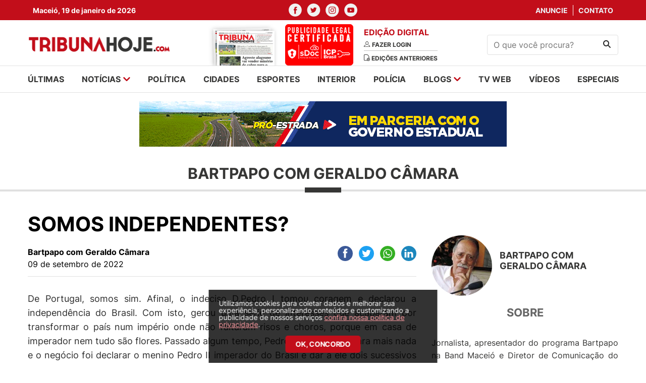

--- FILE ---
content_type: text/html; charset=UTF-8
request_url: https://tribunahoje.com/blogs/2022/09/09/7527-somos-independentes
body_size: 12705
content:
<html>
<head>
    <meta charset="utf-8">
    <meta http-equiv="x-ua-compatible" content="ie=edge">
    <meta http-equiv="Content-Type" content="text/html;charset=UTF-8">
    <meta name="viewport" content="width=device-width, initial-scale=1, shrink-to-fit=no">

    <meta name="twitter:widgets:csp" content="on">
    <meta name="twitter:card" content="summary_large_image">
    <meta name="twitter:site" content="@TribunaHojePR">

        <title>TribunaHoje.com | O portal de notícias que mais cresce em Alagoas</title>
    
        <meta name="description" content="O Portal de Notícias que mais cresce em Alagoas. Jornalismo, informação, futebol Alagoano, blogs. Acompanhe tudo na hora do que acontece no estado de Alagoas." />
            <meta name="keywords" content="notícias, news, alagoas, arapiraca, maceió, palmeira dos Índios, santana do ipanema, sertão, policia, cinema, redação, jornalismo, esportes, futebol, campeonato alagoano, csa, crb, asa, justiça, saúde, zona da mata" />
            <meta name="title" content="TribunaHoje.com | O portal de notícias que mais cresce em Alagoas" />
    
        <meta name="twitter:title" content="TribunaHoje.com | O portal de notícias que mais cresce em Alagoas">
    <meta property="og:title" content="TribunaHoje.com | O portal de notícias que mais cresce em Alagoas" />
        <meta name="robots" content="index, follow">
    <meta name="author" content="2i9 NEGÓCIOS DIGITAIS - http://www.2i9.com.br" />

        <meta property="og:description" content="O Portal de Notícias que mais cresce em Alagoas. Jornalismo, informação, futebol Alagoano, blogs. Acompanhe tudo na hora do que acontece no estado de Alagoas." />
    
            <meta property="og:url" content="https://tribunahoje.com" />
    
        <meta property="og:image" content="https://tribunahoje.com/images/share.png" />
        <meta property="og:image:width" content="300">
    <meta property="og:image:height" content="300">
    <meta property="og:locale" content="pt_BR" />
    <meta property="og:type" content="website" />
    <meta property="og:site_name" content="Tribuna Hoje">


    <link rel="apple-touch-icon" sizes="57x57" href="/images/apple-icon-57x57.png">
    <link rel="apple-touch-icon" sizes="60x60" href="/images/apple-icon-60x60.png">
    <link rel="apple-touch-icon" sizes="72x72" href="/images/apple-icon-72x72.png">
    <link rel="apple-touch-icon" sizes="76x76" href="/images/apple-icon-76x76.png">
    <link rel="apple-touch-icon" sizes="114x114" href="/images/apple-icon-114x114.png">
    <link rel="apple-touch-icon" sizes="120x120" href="/images/apple-icon-120x120.png">
    <link rel="apple-touch-icon" sizes="144x144" href="/images/apple-icon-144x144.png">
    <link rel="apple-touch-icon" sizes="152x152" href="/images/apple-icon-152x152.png">
    <link rel="apple-touch-icon" sizes="180x180" href="/images/apple-icon-180x180.png">
    <link rel="icon" type="image/png" sizes="192x192"  href="/images/android-icon-192x192.png">
    <link rel="icon" type="image/png" sizes="32x32" href="/images/favicon-32x32.png">
    <link rel="icon" type="image/png" sizes="96x96" href="/images/favicon-96x96.png">
    <link rel="icon" type="image/png" sizes="16x16" href="/images/favicon-16x16.png">
    <link rel="manifest" href="/images/manifest.json">
    <meta name="msapplication-TileColor" content="#ffffff">
    <meta name="msapplication-TileImage" content="/images/ms-icon-144x144.png">
    <meta name="theme-color" content="#ffffff">

    
    
    <script type="text/javascript" >
        window.ga=window.ga||function(){(ga.q=ga.q||[]).push(arguments)};ga.l=+new Date;
        ga('create', 'UA-19103997-32', { 'cookieDomain': 'tribunahoje.com' } );
        // Plugins

        ga('send', 'pageview');
    </script>
	<script async src="https://www.google-analytics.com/analytics.js"></script>

    <link href="/assets/css/style.css?v=0.0.12" rel="stylesheet" type="text/css" />
    <script src="https://code.jquery.com/jquery-3.6.0.slim.min.js"
            integrity="sha256-u7e5khyithlIdTpu22PHhENmPcRdFiHRjhAuHcs05RI=" crossorigin="anonymous"></script>
    <link href="//s3.tribunahoje.com/assets/js/libs/dflip/css/dflip.css" rel="stylesheet" type="text/css">
    <link href="//s3.tribunahoje.com/assets/js/libs/dflip/css/themify-icons.css" rel="stylesheet" type="text/css">
    <script src="//s3.tribunahoje.com/assets/js/app.js?v=0.0.1"></script>
    <script src="//s3.tribunahoje.com/assets/js/libs/jquery.mask.min.js"></script>
    <script type="text/javascript">
        const popupCenter = (url, title, w, h) => {
            // Fixes dual-screen position                             Most browsers      Firefox
            const dualScreenLeft = window.screenLeft !== undefined ? window.screenLeft : window.screenX;
            const dualScreenTop = window.screenTop !== undefined ? window.screenTop : window.screenY;

            const width = window.innerWidth ? window.innerWidth : document.documentElement.clientWidth ? document.documentElement.clientWidth : screen.width;
            const height = window.innerHeight ? window.innerHeight : document.documentElement.clientHeight ? document.documentElement.clientHeight : screen.height;

            const systemZoom = width / window.screen.availWidth;
            const left = (width - w) / 2 / systemZoom + dualScreenLeft
            const top = (height - h) / 2 / systemZoom + dualScreenTop
            const newWindow = window.open(url, title,
                `
                                            scrollbars=yes,
                                            width=${w / systemZoom},
                                            height=${h / systemZoom},
                                            top=${top},
                                            left=${left}
                                            `
            )

            if (window.focus) newWindow.focus();
        }
    </script>
    

    <!-- Taboola -->
    <script type="text/javascript">
        window._taboola = window._taboola || [];
        _taboola.push({article:'auto'});
        !function (e, f, u, i) {
            if (!document.getElementById(i)){
            e.async = 1;
            e.src = u;
            e.id = i;
            f.parentNode.insertBefore(e, f);
            }
        }(document.createElement('script'),
        document.getElementsByTagName('script')[0],
        '//cdn.taboola.com/libtrc/tribunahoje-publisher/loader.js',
        'tb_loader_script');
        if(window.performance && typeof window.performance.mark == 'function')
            {window.performance.mark('tbl_ic');}
    </script>
</head>
<body>
<div id="fb-root"></div>
<script>(
    function(d, s, id) {
        var js, fjs = d.getElementsByTagName(s)[0];
        if (d.getElementById(id)) return;
        js = d.createElement(s); js.id = id;
        js.src = "//connect.facebook.net/pt_BR/sdk.js#xfbml=1&version=v2.9&appId=944800728907632";
        fjs.parentNode.insertBefore(js, fjs);
    }(document, 'script', 'facebook-jssdk'));
</script>
<header class="header">
    <div class="social-nav">
        <div class="container">
            <div class="row">
                <div class="col-4 --menu-mobile">
                    <div class="temperature">
                        <span>Maceió, 19 de janeiro de 2026</span>
                    </div>
                </div>
                <div class="col-12 col-md-4">
                    <ul class="nav-social">
                        <li>
                            <a href="https://www.facebook.com/Tribuna-Hoje-101512302446733/" target="_blank"><img
                                    src="//s3.tribunahoje.com/assets/images/facebook.svg" alt="Facebook"></a>
                        </li>
                        <li>
                            <a href="https://twitter.com/tribuna_hoje" target="_blank"><img
                                    src="//s3.tribunahoje.com/assets/images/twitter.svg" alt="twitter"></a>
                        </li>
                        <li>
                            <a href="https://www.instagram.com/tribunahoje_/" target="_blank"><img
                                    src="//s3.tribunahoje.com/assets/images/instagram.svg" alt="instagram"></a>
                        </li>
                        <li>
                            <a href="https://www.youtube.com/user/Portaltribuna" target="_blank"><img
                                    src="//s3.tribunahoje.com/assets/images/youtube.svg" alt="youtube"></a>
                        </li>
                    </ul>
                </div>
                <div class="col-4 --menu-mobile">
                    <ul class="nav-links">
                        <li>
                            <a href="https://tribunahoje.com/fale-conosco?assunto=Anuncie">Anuncie</a>
                        </li>
                        <li>
                            <a href="https://tribunahoje.com/fale-conosco?assunto=Contato">Contato</a>
                        </li>
                    </ul>
                </div>
            </div>
        </div>
    </div>
    <div class="container info-header">
        <div class="row align-items-center">

            <div class="col-6 col-sm-6 col-md-3 --menu-mobile">
                <a class="header-logo" href="https://tribunahoje.com">
                    <img src="//s3.tribunahoje.com/assets/images/tribuna-hoje-logo.png" alt="Tribuna hoje">
                </a>
            </div>

            <div class="col-12 col-sm-12 col-md-6">
                <div class="newspaper-edition">
                    <div class="newspaper">
                        <a href="https://tribunahoje.com/tribuna-independente"><img
                                src="//s3.tribunahoje.com/assets/images/jornal1.png"
                                alt=""></a>
                        <a href="https://tribunahoje.com/tribuna-independente"><img
                                src="/images/tag_certificado.png"
                                alt=""></a>
                    </div>
                    <div class="edition">
                        <h1>Edição digital</h1>
                                                    <a href="https://tribunahoje.com/tribuna-independente">
                                <img src="//s3.tribunahoje.com/assets/images/user.svg" alt="">
                                <span>Fazer login</span>
                            </a>
                                                <a href="https://tribunahoje.com/tribuna-independente">
                            <img src="//s3.tribunahoje.com/assets/images/edition.svg" alt="">
                            <span>Edições anteriores</span>
                        </a>
                    </div>
                </div>
            </div>

            <div class="col-12 col-sm-12 hide-desktop">
                <div class="menu-mobile">
                    <a href="javascript:;" class="menu-button"><img
                            src="//s3.tribunahoje.com/assets/images/menu.png" alt=""></a>
                    <a href="https://tribunahoje.com" class="logo-menu-mobile"><img
                            src="//s3.tribunahoje.com/assets/images/tribuna-hoje-logo.png" alt=""></a>
                    <button class="search-button"><img src="//s3.tribunahoje.com/assets/images/search.svg"
                                                        alt="Procurar"></button>
                    <form action="https://tribunahoje.com/forms/pesquisar" class="search-form-header">
                        <input type="hidden" name="_token" value="lpq689t1hWKL42xMPFPymiIdisJl1obrJymAzOQN">                        <input type="text" placeholder="O que você procura?" name="q">
                    </form>
                </div>
            </div>

            <div class="col-6 col-sm-6 col-md-3 --menu-mobile">
                <form class="search-form" action="https://tribunahoje.com/forms/pesquisar">
                    <input type="hidden" name="_token" value="lpq689t1hWKL42xMPFPymiIdisJl1obrJymAzOQN">                    <input type="text" name="q" placeholder="O que você procura?">
                    <button type="submit"><img src="//s3.tribunahoje.com/assets/images/search.svg" alt="Procurar">
                    </button>
                </form>
            </div>

            <div class="col-6 col-sm-6 col-md-6 hide-desktop --menu-mobile">
                <button class="hamburger --open hamburger--squeeze" type="button">
              <span class="hamburger-box">
                <span class="hamburger-inner"></span>
              </span>
                </button>
            </div>

        </div>
    </div>
    <!-- Google tag (gtag.js) -->
    <script async src="https://www.googletagmanager.com/gtag/js?id=G-742Q80NWF3"></script>
    <script>
        window.dataLayer = window.dataLayer || [];
        function gtag(){dataLayer.push(arguments);}
        gtag('js', new Date());

        gtag('config', 'G-742Q80NWF3');
    </script>
</header>

<nav class="menu --menu-mobile">
    <div class="container">
        <div class="row">
            <div class="col-12 col-sm-12">
                <ul class="menu-list">
                    <li><a href="https://tribunahoje.com/ultimas">últimas</a></li>
                    <li class="has-submenu">
                        <a href="javascript:;">notícias
                            <img src="//s3.tribunahoje.com/assets/images/arrow-down.svg" alt=""></a>
                        <ul class="submenu">
                                                            <li>
                                    <a href="https://tribunahoje.com/noticias/brasil">Brasil</a>
                                </li>
                                                            <li>
                                    <a href="https://tribunahoje.com/noticias/ciencia-e-tecnologia">Ciência e Tecnologia</a>
                                </li>
                                                            <li>
                                    <a href="https://tribunahoje.com/noticias/cooperativas">Cooperativas</a>
                                </li>
                                                            <li>
                                    <a href="https://tribunahoje.com/noticias/economia">Economia</a>
                                </li>
                                                            <li>
                                    <a href="https://tribunahoje.com/noticias/educacao">Educação</a>
                                </li>
                                                            <li>
                                    <a href="https://tribunahoje.com/noticias/entretenimento">Entretenimento</a>
                                </li>
                                                            <li>
                                    <a href="https://tribunahoje.com/noticias/interior">Interior</a>
                                </li>
                                                            <li>
                                    <a href="https://tribunahoje.com/noticias/mundo">Mundo</a>
                                </li>
                                                            <li>
                                    <a href="https://tribunahoje.com/noticias/roteiro-cultural">Roteiro cultural</a>
                                </li>
                                                            <li>
                                    <a href="https://tribunahoje.com/noticias/saude">Saúde</a>
                                </li>
                                                            <li>
                                    <a href="https://tribunahoje.com/noticias/turismo">Turismo</a>
                                </li>
                                                    </ul>
                    </li>
                    <li><a href="/noticias/politica">política</a></li>
                    <li><a href="/noticias/cidades">cidades</a></li>
                    <li><a href="/noticias/esportes">esportes</a></li>
                    <li><a href="/noticias/interior">interior</a></li>
                    <li><a href="/noticias/policia">polícia</a></li>
                    <li class="has-submenu">
                        <a href="https://tribunahoje.com/blogs">blogs <img
                                src="//s3.tribunahoje.com/assets/images/arrow-down.svg"
                                alt=""></a>
                        <ul class="submenu">
                                                            <li><a href="https://tribunahoje.com/blogs/zenita-almeida">Zenita Almeida</a></li>
                                                            <li><a href="https://tribunahoje.com/blogs/t-claudio-bulgarelli">T+ Claudio Bulgarelli</a></li>
                                                            <li><a href="https://tribunahoje.com/blogs/sergio-toledo">Sérgio Toledo</a></li>
                                                            <li><a href="https://tribunahoje.com/blogs/roberto-baia">Roberto Baia</a></li>
                                                            <li><a href="https://tribunahoje.com/blogs/petrucia-camelo">Petrucia Camelo</a></li>
                                                            <li><a href="https://tribunahoje.com/blogs/o-direito-no-cotidiano">O Direito no Cotidiano</a></li>
                                                            <li><a href="https://tribunahoje.com/blogs/enio-lins">Enio Lins</a></li>
                                                            <li><a href="https://tribunahoje.com/blogs/eduardo-cardeal">Eduardo Cardeal</a></li>
                                                            <li><a href="https://tribunahoje.com/blogs/edmilson-teixeira">Edmilson Teixeira</a></li>
                                                            <li><a href="https://tribunahoje.com/blogs/coluna-esplanada">Coluna Esplanada</a></li>
                                                            <li><a href="https://tribunahoje.com/blogs/bartpapo-com-geraldo-camara">Bartpapo com Geraldo Câmara</a></li>
                                                            <li><a href="https://tribunahoje.com/blogs/alisson-barreto">Alisson Barreto</a></li>
                                                    </ul>
                    </li>
                    <li><a href="https://tribunahoje.com/tvweb">tv web</a></li>
                    <li><a href="https://tribunahoje.com/videos">vídeos</a></li>
                    <li><a href="/especiais">especiais</a></li>
                </ul>
            </div>
        </div>
    </div>
</nav>

<div class="global">


<img width="1" height="1" src="https://tribunahoje.com/track/BlogTexto-7527" />

<main class="main-content">

    <div class="ads --home-top">
        <div class="container">
            <div class="row">
                <div class="col-12 col-sm-12">

                    <div class="banner-big">
    <script type="text/javascript">$.get("/contador/1107", {}, function(a) {});</script><a target="_blank" href="/publicidade/1107" ><img src="//s3.tribunahoje.com/uploads/publicidade/1107/ebanner-ale-parceria-728x90px.gif" alt=""  /></a>
</div>
                </div>
            </div>
        </div>
    </div>

    <section class="news-intern-list">
        <div class="container">
            <div class="row">

                <div class="col-12 col-sm-12">
                    <h1 class="news-card__title">Bartpapo com Geraldo Câmara</h1>
                </div>

                <div class="col-12 col-sm-12">

                    <div class="left-side">
                        <header class="news-header">
                            <h1 class="news-header__title">SOMOS INDEPENDENTES?</h1>
                            <p class="news-header__excerpt"></p>

                            <div class="info">
                                <div class="info__content">
                                    <span class="info__author">Bartpapo com Geraldo Câmara</span>
                                    <span class="info__time">09 de setembro de 2022</span>
                                </div>

                                <div class="header__social --share">
                                    <div class="ssk-group ssk-sm" data-url="https://tribunahoje.com/blogs/2022/09/09/7527-somos-independentes"
                                         data-text="SOMOS INDEPENDENTES?" data-twitter-via="user">
                                        <a href="javascript:;"
                                           onclick="popupCenter('https://www.facebook.com/share.php?u=https://tribunahoje.com/blogs/2022/09/09/7527-somos-independentes', 'Publicar no facebook', 600, 350);"
                                           class="ssk ssk-facebook ssk-round"></a>
                                        <a href="javascript:;"
                                           onclick="popupCenter('https://twitter.com/intent/tweet?url=https://tribunahoje.com/blogs/2022/09/09/7527-somos-independentes&text=Tribuna Hoje - SOMOS INDEPENDENTES?', 'Twitter', 600, 350);"
                                           class="ssk ssk-twitter ssk-round"></a>
                                        <a href="whatsapp://send?text==https://tribunahoje.com/blogs/2022/09/09/7527-somos-independentes"
                                           class="ssk ssk-whatsapp ssk-round"></a>
                                        <a href="javascript:;"
                                           onclick="popupCenter('https://www.linkedin.com/shareArticle?mini=true&url=https://tribunahoje.com/blogs/2022/09/09/7527-somos-independentes&title=Tribuna Hoje - SOMOS INDEPENDENTES?', 'LinkedIn', 600, 350);"
                                           class="ssk ssk-linkedin ssk-round"></a>
                                    </div>
                                </div>
                            </div>

                            
                        </header>

                        <section class="news-content --content block-internal">
                            <p style="text-align: justify;">De Portugal, somos sim. Afinal, o indeciso D.Pedro I tomou coragem e declarou a independência do Brasil. Com isto, gerou uma série de interesses que acabaram por transformar o país num império onde não faltaram risos e choros, porque em casa de imperador nem tudo são flores. Passado algum tempo, Pedro não estava aí para mais nada e o negócio foi declarar o menino Pedro II imperador do Brasil e dar a ele dois sucessivos regentes que foram José Bonifácio e o conhecido Regente Feijó. Pelo menos deram educação aquele que, um dia, por si só seria responsável pelos destinos de um jovem país de menos de 400 anos.</p><p style="text-align: justify;">              Muita coisa aconteceu e Pedro II conseguiu governar com sabedoria, mas já sabendo que, um dia as coisas iriam mudar neste Brasil que já buscava um outro tipo de independência que seria a proclamação da república. E ela veio. Pela mão de um marechal. Um marechal alagoano que, doente naquele dia, foi alçado ao lombo de um cavalo e levado ao feito que transformaria nosso país de império para república. Primeiro com o nome de Estados Unidos do Brasil e depois para  República Federativa do Brasil.</p><p style="text-align: justify;">             Mas, hoje não estou aqui para falar ou fazer história, não. Estou para fazer locublações. Nem sei se o império era bom para o país ou não. Nem sei se essa briga por eleições existiam naquele tempo, mas sei que é preciso parar para ver o quanto o brasileiro tem sofrido nos últimos anos por absoluta falta de independência. E não estou falando da independência do país, mas da nossa, brasileiros, seres humanos que, com império e com república ainda não conseguimos nos situar exatamente como gente, como povo. Nosso povo é absolutamente dividido em castas onde se situam ricos e pobres, brancos e pretos, índios e sei lá o que, mas com nítida impressão ainda de que essa divisão existe. Por incrível que pareça ainda nos situamos como homens e mulheres, quando elas, enquanto trabalhadoras, ganham menos que os homens. E por que? É evidente, dirão alguns, que existem exceções, mas o próprio substantivo está dizendo: “exceções”. Não queríamos isto. Queríamos ver a independência de cada qual como uma ação generalizada. Se diferenças houverem e elas existem seriam anotadas pelo esforço, pela sorte de cada um, pelos desígnios de Deus. Mas nunca por separatismo entre nós.</p><p style="text-align: justify;">               Aí está a nossa constituição de 88, depois de tantas outras afirmando que “todos somos iguais perante a lei”. Somos? Parem para pensar nessa mentira porque existem tantas injustiças país afora, tantas desigualdades, tanta falta de independência! Os próprios políticos, nem todos, acusados de fazerem o que querem com as nossas leis são absolutamente dependentes uns dos outros, muito mais para coisas mesquinhas e comezinhas do que propriamente para legislarem corretamente em favor da sociedade.</p><p style="text-align: justify;">             Haverão de dizer alguns leitores que estou sendo radical, que não existe vida sem dependência. Concordo que ela deva e precisa existir, mas em outros moldes. Em formatos que não permitam o abuso da dependência, o escárnio contra o ser humano, o abuso de autoridade, a confusão do “quem manda aqui” com o ser humano.</p><p style="text-align: justify;">                    O fato é que, neste último sete de setembro comemoramos a independência do Brasil. Perfeito. Se não tivesse acontecido não sei o que seríamos como país. Mas, a nossa geração ainda tem muito o que fazer, o que pensar, o que trabalhar para livrar-se das amarras do passado e começar a construir um país verdadeiramente altivo, realmente soberano. E isto, só se consegue quando o povo sentir-se verdadeiramente independente.<br>           <br>        <strong><br>FOTONOTAS</strong></p><figure><img src="//s3.tribunahoje.com/uploads/tribunahoje/imagens/bart09a.jpg" data-image="1662667556"></figure><p style="text-align: justify;"><strong>MARCOS ASSUNÇÃO (MARCÃO)</strong>  - Do alto dos seus bastante metros, Marcão, como é conhecido o Assunção, esbanja simpatia e sempre abre aquele sorriso que normalmente vem paralelamente a um obrigado que lhe é peculiar. Sabe de sua competência na organização de eventos especiais ao lado de sua Fafá Rocha, mas o faz com tanta humildade, pedindo o que é preciso e sempre sabendo pedir. Daí talvez o círculo de amigos que o rodeia seja fiel e o entenda em todas as suas reivindicações. Titular do Prêmio Selma Bandeira que homenageia mulheres de fibra e do Prêmio Odete Pacheco que reconhece o trabalho de radialistas, Marcão vai procurando e desbravando seus caminhos com a animação de um jovem e com a garra dos que sabem que precisam sempre correr. Correr e vencer, amigo Marcão. </p><figure><img src="//s3.tribunahoje.com/uploads/tribunahoje/imagens/bart09b.jpg" data-image="1662668536"></figure><p style="text-align: justify;"><strong>MARÇAL ARANHA</strong> – O cara é uma figura genial. Consegue unir suas qualidades profissionais com as de gente que gosta de gente e sabe lidar com gente. Gente! É muita gente na história, né? Na verdade, Marçal que funcionava como assessor especial do Conselheiro Rodrigo Cavalcante no Tribunal de Contas, de repente pelas mãos do Rodrigo, foi desafiado e guindado à diretor Técnico da Escola de Contas daquele TCE e já com a missão de coordenar o XIII Educontas do qual já falamos em nossa coluna. Aí mostrou todo seu jogo de cintura respeitando os superiores com galhardia e ao mesmo tempo colocando suas pretensões e competência em favor do evento. Resultado? Nota 10 com louvor, obviamente contando com vários setores e com a dedicação de todos. Grande Marçal! Vá em frente, menino! Humildade com sabedoria.</p><p style="text-align: justify;"> <br><b>PARE PRA PENSAR (do meu livro do mesmo nome)</b><br><br>Incoerência é a palavra simpática para dizer que alguém não diz coisa com coisa.<strong><br><br><br>ALERTAS DO DIA </strong><strong><br><br>*</strong> O Tribunal de Contas de Alagoas que não para de trabalhar em todos os sentidos dos seus objetivos, também participa de determinadas homenagens que são prestadas, como por exemplo, agora, quando do 30o aniversário da Atricon – Associação dos Membros dos Tribunais de Contas do Brasil e que está sendo comemorado por regiões. A região Nordeste contemplou Alagoas para receber os convidados que estarão reunidos, hoje, 09 de setembro, no auditório do TCE-AL ouvindo dentre outras a palestra magna do ex-presidente do STF, o alagoano Humberto Martins. Outros também expressarão suas opiniões sobre o trabalho da Atricon em prol da sociedade como um todo.<strong><br><br>*</strong> Vamos raciocinar juntos. O emaranhado de uma campanha política gera fatos que às vezes nem imaginamos que possam ocorrer. Por exemplo, agora, o próximo dia 12 é importantíssimo para o candidato que quiser trocar de candidatura porque é o prazo máximo; na verdade 20 dias antes das eleições. Um candidato que vinha em segundo lugar e de repente as pesquisas o colocam em terceiro lugar pode desistir de sua candidatura e se colocar na disputa por outro cargo que lhe seja mais favorável? Pode, Dentro do prazo falado pode. Pois é! Isto está acontecendo e não será surpresa nenhuma se essa atitude for tomada por um certo candidato. <strong><br><br>*</strong> Não sou e jamais seria contra os auxílios que estão sendo distribuídos pelos governos, federal e estaduais em função de pandemia, de chuvas e outras coisas mais. No entanto, a coisa está tomando um vulto muito grande e me pergunto onde o governo federal está trabalhando para dar o anzol e não o peixe. Não podemos criar um país exclusivamente assistencialista onde os “Auxílios Brasil” e outros mais passem a ser meios de vida, sem que o trabalho esteja por trás. Até admito que existam e continuem por bom tempo, mas cobro do governo a criação de um projeto grandioso de geração de trabalho, o que nem sempre quer dizer emprego. O brasileiro quer dignidade. Alerta, gente!<strong><br><br>*</strong> A cachaça, essa nossa bebida nacional que com o passar dos tempos adquiriu “finesse” e está em todas as rodas, das mais ricas as menos favorecidas, está prestes a receber grande homenagem com a criação do “Mês da Cachaça”, uma ideia recentemente lançada em São Paulo pelo “bartender” premiado Cristoph Carijó e que certamente vai vingar. O movimento neste sentido está crescendo bastante e pelo andar da carruagem, 2023 já vai poder ostentar um mês, talvez setembro ou outubro como o mês dedicado a essa bebida especial, apreciada e cada vez mais bem fabricada com a busca de deliciosas misturas e estudos profundos sobre o assunto. <strong><br><br>POR AÍ AFORA</strong><strong><br><br>#</strong> O Reino Unido está de Primeiro-Ministro novo ou, mais precisamente, ministra. Mais uma mulher à frente do governo, Lys Truss, chega para tentar substituir o embrulhão antecessor que sai do governo com uma pecha meio duvidosa. Esta mulher que já foi ministra das Relações Exteriores assume a Grã Bretanha num momento altamente difícil em que o país enfrenta, como outros, a crise provocada pela guerra Rússia versus Ucrânia e que vem acompanhada de outros problemas como, por exemplo a questão da redução do óleo em toda a Europa. Sem contar a inflação. Problemaços! <strong><br><br>#</strong> Os Estados Unidos da América parece não gostar de receber visitantes brasileiros, mesmo. Parece uma coisa que tende a dificultar tudo. Agora, a graça é que quando você faz a renovação do visto precisa ficar sem entrar no país por seis meses após a validação do visto. Um negócio absolutamente absurdo que não leva a nada. Se esse prazo fosse para cumprir alguma necessidade prescrita em função de prevenção, tudo bem. Mas leva a que, você ficar esperando esse tempo sem absolutamente nenhum propósito. É por isso, que melhor é conhecer o Brasil. Lindo todo!<strong><br><br>#</strong> Fui à Colômbia pela primeira vez em 1974. Lembro-me que estava no Panamá, no aeroporto preparando-me para tomar o avião quando a recepcionista da Companhia Aérea me perguntou se eu havia adquirido as correinhas. Não entendi e ela me explicou que era para amarrar a mala nas pernas enquanto estivesse despachando alguma coisa. Evitava que os ladrões a levassem. Lá em Bogotá. E ainda me deu outro conselho para que, se fosse alugar carro, colocasse o relógio no punho direito porque eles roubavam pela janela. Naquela época os carros não tinham ar condicionado. Em 2006 voltei ao país e fiquei surpreso com o nível de segurança fantástico.<strong><br><br>ATÉ A PRÓXIMA</strong><br><br>Amanhã, sábado é dia de “BARTPAPO com Geraldo Câmara”. Na BAND, canal 38.1 aberto; NET CLARO, canais 18 e 518; BRISANETE, canal 14; VIVO, canal 519. Das 9 às 10h da manhã. Assista e inscreva-se também pelo Youtube no canal “Programas do Geraldo Câmara”. Fale conosco pelo <a href="/cdn-cgi/l/email-protection" class="__cf_email__" data-cfemail="eb8c8e998a878f84888a868a998aab8c868a8287c5888486">[email&#160;protected]</a> ou pelo Whats’App 82 99977-4399</p>




                            
                                                    </section>
                    </div>

                    <div class="right-side">

                        <div class="right-side-box right-side__banner">
	<!-- <img class="news-block__img" src="//s3.tribunahoje.com/assets/images/banner-300.png" alt="News title"> -->
</div>



                        <div class="right-side-box right-side__about">
                            <div class="user-image">
                                <img
                                    src="//s3.tribunahoje.com/uploads/blogueiros/82/img-20220615-wa0198.jpg"
                                    alt="" class="img-rounded" style="width: 120px ; height: 120px">
                                <h2>Bartpapo com Geraldo Câmara</h2>
                            </div>
                        </div>

                        <div class="right-side-box right-side__info">
                            <h1>Sobre</h1>
                            <p><p style="text-align: justify;">Jornalista, apresentador do programa Bartpapo na Band Maceió e Diretor de Comunicação do Tribunal de Contas de Alagoas</p></p>
                        </div>

                        <div class="right-side-box right-side__search">
                            <h1>Pesquise no blog</h1>
                            <form class="search-form" action="https://tribunahoje.com/blogs/blog-pesquisar"
                                  method="POST">
                                <input type="hidden" name="_token" value="lpq689t1hWKL42xMPFPymiIdisJl1obrJymAzOQN">                                <input type="search" name="q" placeholder="Pesquisar">
                                <input type="hidden" name="blogueiro_id" value="82">
                                <input type="hidden" name="blogueiro" value="bartpapo-com-geraldo-camara">
                                <button type="submit"><img src="//s3.tribunahoje.com/assets/images/search.svg"
                                                           alt="Procurar"></button>
                            </form>
                        </div>

                        <div class="right-side-box right-side__archive">
                            <h1>Arquivo</h1>
                            <form class="search-form" action="">
                                <select name="" id="arquivo"
                                        onchange="window.location.replace($('select#arquivo').val());">
                                    <option hidden>Selecione o mês</option>
                                                                    </select>
                                <img src="//s3.tribunahoje.com/assets/images/select-arrow.png" alt="Procurar">
                            </form>
                        </div>

                        <div class="right-side-box right-side__banner">
	<!-- <img class="news-block__img" src="//s3.tribunahoje.com/assets/images/banner-300.png" alt="News title"> -->
</div>


                    </div>

                </div>
            </div>
    </section>

    <br><br><br>
    <div class="ads --middle">
        <div class="container">
            <div class="row">
                <div class="col-12 col-sm-12">

                    <div class="banner-big">
	<!-- <img src="//s3.tribunahoje.com/assets/images/banner-970.png" alt=""> -->
</div>

                </div>
            </div>
        </div>
    </div>

</main>

<footer class="footer">
    <div class="container">
        <div class="row">

            <div class="col-12 col-sm-12">
                <div class="logo-footer">
                    <a href="javascript:;"><img src="//s3.tribunahoje.com/assets/images/tribuna-footer-logo.png"
                                                alt="logo-footer"></a>
                </div>
            </div>

            <nav class="col-12 col-sm-12">
                <div class="footer-menu">
                    <ul class="menu-list">
                        <li><a href="https://tribunahoje.com/ultimas">últimas</a></li>
                        <li class="has-submenu">
                            <a href="javascript:;">notícias
                                <img src="//s3.tribunahoje.com/assets/images/arrow-down.svg" alt=""></a>
                            <ul>
                                                                    <li>
                                        <a href="https://tribunahoje.com/noticias/brasil">Brasil</a>
                                    </li>
                                                                    <li>
                                        <a href="https://tribunahoje.com/noticias/ciencia-e-tecnologia">Ciência e Tecnologia</a>
                                    </li>
                                                                    <li>
                                        <a href="https://tribunahoje.com/noticias/cooperativas">Cooperativas</a>
                                    </li>
                                                                    <li>
                                        <a href="https://tribunahoje.com/noticias/economia">Economia</a>
                                    </li>
                                                                    <li>
                                        <a href="https://tribunahoje.com/noticias/educacao">Educação</a>
                                    </li>
                                                                    <li>
                                        <a href="https://tribunahoje.com/noticias/entretenimento">Entretenimento</a>
                                    </li>
                                                                    <li>
                                        <a href="https://tribunahoje.com/noticias/interior">Interior</a>
                                    </li>
                                                                    <li>
                                        <a href="https://tribunahoje.com/noticias/mundo">Mundo</a>
                                    </li>
                                                                    <li>
                                        <a href="https://tribunahoje.com/noticias/roteiro-cultural">Roteiro cultural</a>
                                    </li>
                                                                    <li>
                                        <a href="https://tribunahoje.com/noticias/saude">Saúde</a>
                                    </li>
                                                                    <li>
                                        <a href="https://tribunahoje.com/noticias/turismo">Turismo</a>
                                    </li>
                                                            </ul>
                        </li>
                        <li><a href="/noticias/politica">política</a></li>
                        <li><a href="/noticias/cidades">cidades</a></li>
                        <li><a href="/noticias/esportes">esportes</a></li>
                        <li><a href="/noticias/interior">interior</a></li>
                        <li><a href="/noticias/policia">polícia</a></li>
                        <li class="has-submenu">
                            <a href="https://tribunahoje.com/blogs">blogs <img
                                    src="//s3.tribunahoje.com/assets/images/arrow-down.svg"
                                    alt=""></a>
                            <ul>
                                                                    <li><a href="https://tribunahoje.com/blogs/zenita-almeida">Zenita Almeida</a></li>
                                                                    <li><a href="https://tribunahoje.com/blogs/t-claudio-bulgarelli">T+ Claudio Bulgarelli</a></li>
                                                                    <li><a href="https://tribunahoje.com/blogs/sergio-toledo">Sérgio Toledo</a></li>
                                                                    <li><a href="https://tribunahoje.com/blogs/roberto-baia">Roberto Baia</a></li>
                                                                    <li><a href="https://tribunahoje.com/blogs/petrucia-camelo">Petrucia Camelo</a></li>
                                                                    <li><a href="https://tribunahoje.com/blogs/o-direito-no-cotidiano">O Direito no Cotidiano</a></li>
                                                                    <li><a href="https://tribunahoje.com/blogs/enio-lins">Enio Lins</a></li>
                                                                    <li><a href="https://tribunahoje.com/blogs/eduardo-cardeal">Eduardo Cardeal</a></li>
                                                                    <li><a href="https://tribunahoje.com/blogs/edmilson-teixeira">Edmilson Teixeira</a></li>
                                                                    <li><a href="https://tribunahoje.com/blogs/coluna-esplanada">Coluna Esplanada</a></li>
                                                                    <li><a href="https://tribunahoje.com/blogs/bartpapo-com-geraldo-camara">Bartpapo com Geraldo Câmara</a></li>
                                                                    <li><a href="https://tribunahoje.com/blogs/alisson-barreto">Alisson Barreto</a></li>
                                                            </ul>
                        </li>
                        <li><a href="https://tribunahoje.com/tvweb">tv web</a></li>
                        <li><a href="https://tribunahoje.com/videos">vídeos</a></li>
                    </ul>
                </div>
            </nav>

            <div class="col-12 col-sm-12">
                <div class="footer-address">
                    <h1><a href="https://tribunahoje.com/expediente">EXPEDIENTE</a> <span style="color: #EB1422;">|</span> <a href="https://tribunahoje.com/politica-de-privacidade">POLÍTICA DE PRIVACIDADE</a></h1>
                    <h1>Empresarial Humberto Lobo</h1>
                    <p>Avenida Menino Marcelo, 9350 - Loja 28 - Térreo - Serraria - Maceió - AL - CEP: 57.046-000</p>

                    <h1>Comercial (82) 3316-5855</h1>
                    <p><a href="/cdn-cgi/l/email-protection" class="__cf_email__" data-cfemail="7b1814161e0918121a17550f0912190e151a12151f1e0b1e151f1e150f1e3b1c161a121755181416">[email&#160;protected]</a></p>

                    <h1>Redação</h1>
                    <p><a href="/cdn-cgi/l/email-protection" class="__cf_email__" data-cfemail="87f5e2e3e6e4e6e8c7f3f5eee5f2e9e6efe8ede2a9e4e8ea">[email&#160;protected]</a></p>

                    <h1>Flávio Peixoto</h1>
                    <p>Coordenador Geral</p>

                    <ul class="footer-social">
                        <li>
                            <a href="https://www.facebook.com/Tribuna-Hoje-101512302446733/" target="_blank"><img
                                    src="//s3.tribunahoje.com/assets/images/facebook.svg" alt="Facebook"></a>
                        </li>
                        <li>
                            <a href="https://twitter.com/tribuna_hoje" target="_blank"><img
                                    src="//s3.tribunahoje.com/assets/images/twitter.svg" alt="twitter"></a>
                        </li>
                        <li>
                            <a href="https://www.instagram.com/tribunahoje_/" target="_blank"><img
                                    src="//s3.tribunahoje.com/assets/images/instagram.svg" alt="instagram"></a>
                        </li>
                        <li>
                            <a href="https://www.youtube.com/user/Portaltribuna" target="_blank"><img
                                    src="//s3.tribunahoje.com/assets/images/youtube.svg" alt="youtube"></a>
                        </li>
                    </ul>
                </div>

                <div class="footer-copyright">
                    <span></span>
                    <span>© 2026 | TRIBUNA HOJE | Todos os direitos reservados</span>
                    <a href="https://www.2i9.com.br/" target="_blank"><img
                            src="//s3.tribunahoje.com/assets/images/logo-2i9.svg" alt="logo-2i9.svg"></a>
                </div>
            </div>
        </div>
    </div>
    <div id="cookie-consent" class="cookie-consent" style="display: none;">
    <div class="cookie-consent__content">
        <p class="cookie-consent__text">
            Utilizamos cookies para coletar dados e melhorar sua experiência, personalizando conteúdos e customizando a publicidade de nossos serviços 
            <a href="/politica-de-privacidade" class="cookie-consent__link">confira nossa política de privacidade</a>.
        </p>
        <button id="cookie-accept" class="cookie-consent__button">
            OK, CONCORDO
        </button>
    </div>
</div>

<style>
.cookie-consent {
    position: fixed;
    bottom: 0;
    left: 50%;
    transform: translateX(-50%);
    width: 453px;
    height: 145px;
    background: rgba(0, 0, 0, 0.8);
    padding: 20px;
    box-sizing: border-box;
    z-index: 9999;
    display: flex;
    flex-direction: column;
    justify-content: space-between;
}

.cookie-consent__content {
    display: flex;
    flex-direction: column;
    height: 100%;
    justify-content: space-between;
    align-items: center;
}

.cookie-consent__text {
    font-weight: 400;
    font-size: 14px;
    line-height: 100%;
    color: #ffffff;
    margin: 0 0 15px 0;
    flex-grow: 1;
}

.cookie-consent__link {
    color: #FF9CA2;
    text-decoration: underline;
}

.cookie-consent__link:hover {
    color: #FF9CA2;
}

.cookie-consent__button {
    width: 149px;
    height: 36px;
    border-radius: 5px;
    background: #C20E1A;
    border: none;
    color: #ffffff;
    font-weight: 700;
    font-size: 14px;
    line-height: 100%;
    letter-spacing: -0.02em;
    cursor: pointer;
    transition: background-color 0.3s ease;
    align-self: center;
}

.cookie-consent__button:hover {
    background: #a30010;
}

.cookie-consent__button:active {
    background: #a30010;
}
</style>

<script data-cfasync="false" src="/cdn-cgi/scripts/5c5dd728/cloudflare-static/email-decode.min.js"></script><script>
document.addEventListener('DOMContentLoaded', function() {
    const cookieConsent = document.getElementById('cookie-consent');
    const acceptButton = document.getElementById('cookie-accept');
    
    // Verifica se o usuário já aceitou os cookies
    function hasAcceptedCookies() {
        return localStorage.getItem('cookie-consent-tribunahoje') === 'accepted';
    }
    
    // Salva a aceitação dos cookies
    function acceptCookies() {
        localStorage.setItem('cookie-consent-tribunahoje', 'accepted');
        hideCookieConsent();
    }
    
    // Esconde o widget de cookies
    function hideCookieConsent() {
        if (cookieConsent) {
            cookieConsent.style.display = 'none';
        }
    }
    
    // Mostra o widget de cookies
    function showCookieConsent() {
        if (cookieConsent) {
            cookieConsent.style.display = 'flex';
        }
    }
    
    // Verifica se deve mostrar o widget
    if (!hasAcceptedCookies()) {
        // Aguarda um pequeno delay para melhor experiência do usuário
        setTimeout(function() {
            showCookieConsent();
        }, 1000);
    }
    
    // Event listener para o botão de aceitar
    if (acceptButton) {
        acceptButton.addEventListener('click', function() {
            acceptCookies();
        });
    }
});
</script>
</footer>

<div class="menu-responsive">
    <div class="header-responsive">
        <a href="javascript:;" class="logo-menu-mobile --mobile"><img
                src="//s3.tribunahoje.com/assets/images/tribuna-hoje-logo.png" alt=""></a>
        <a href="javascript:;" class="close-menu"><img src="//s3.tribunahoje.com/assets/images/close.svg"
                                                       alt=""></a>
    </div>
    <ul class="menu-responsive__list">
        <li><a href="https://tribunahoje.com/ultimas">últimas</a></li>
        <li class="has-submenu">
            <a href="javascript:;">notícias <img src="//s3.tribunahoje.com/assets/images/arrow-down-white.svg"
                                                 alt=""></a>

            <ul class="submenu">
                                    <li>
                        <a href="https://tribunahoje.com/noticias/brasil">Brasil</a>
                    </li>
                                    <li>
                        <a href="https://tribunahoje.com/noticias/ciencia-e-tecnologia">Ciência e Tecnologia</a>
                    </li>
                                    <li>
                        <a href="https://tribunahoje.com/noticias/cooperativas">Cooperativas</a>
                    </li>
                                    <li>
                        <a href="https://tribunahoje.com/noticias/economia">Economia</a>
                    </li>
                                    <li>
                        <a href="https://tribunahoje.com/noticias/educacao">Educação</a>
                    </li>
                                    <li>
                        <a href="https://tribunahoje.com/noticias/entretenimento">Entretenimento</a>
                    </li>
                                    <li>
                        <a href="https://tribunahoje.com/noticias/interior">Interior</a>
                    </li>
                                    <li>
                        <a href="https://tribunahoje.com/noticias/mundo">Mundo</a>
                    </li>
                                    <li>
                        <a href="https://tribunahoje.com/noticias/roteiro-cultural">Roteiro cultural</a>
                    </li>
                                    <li>
                        <a href="https://tribunahoje.com/noticias/saude">Saúde</a>
                    </li>
                                    <li>
                        <a href="https://tribunahoje.com/noticias/turismo">Turismo</a>
                    </li>
                            </ul>
        </li>
        <li><a href="/noticias/politica">política</a></li>
        <li><a href="/noticias/cidades">cidades</a></li>
        <li><a href="/noticias/esportes">esportes</a></li>
        <li><a href="/noticias/interior">interior</a></li>
        <li><a href="/noticias/policia">polícia</a></li>
        <li class="has-submenu">
            <a href="https://tribunahoje.com/blogs">blogs <img
                    src="//s3.tribunahoje.com/assets/images/arrow-down.svg"
                    alt=""></a>
            <ul class="submenu">
                                    <li><a href="https://tribunahoje.com/blogs/zenita-almeida">Zenita Almeida</a></li>
                                    <li><a href="https://tribunahoje.com/blogs/t-claudio-bulgarelli">T+ Claudio Bulgarelli</a></li>
                                    <li><a href="https://tribunahoje.com/blogs/sergio-toledo">Sérgio Toledo</a></li>
                                    <li><a href="https://tribunahoje.com/blogs/roberto-baia">Roberto Baia</a></li>
                                    <li><a href="https://tribunahoje.com/blogs/petrucia-camelo">Petrucia Camelo</a></li>
                                    <li><a href="https://tribunahoje.com/blogs/o-direito-no-cotidiano">O Direito no Cotidiano</a></li>
                                    <li><a href="https://tribunahoje.com/blogs/enio-lins">Enio Lins</a></li>
                                    <li><a href="https://tribunahoje.com/blogs/eduardo-cardeal">Eduardo Cardeal</a></li>
                                    <li><a href="https://tribunahoje.com/blogs/edmilson-teixeira">Edmilson Teixeira</a></li>
                                    <li><a href="https://tribunahoje.com/blogs/coluna-esplanada">Coluna Esplanada</a></li>
                                    <li><a href="https://tribunahoje.com/blogs/bartpapo-com-geraldo-camara">Bartpapo com Geraldo Câmara</a></li>
                                    <li><a href="https://tribunahoje.com/blogs/alisson-barreto">Alisson Barreto</a></li>
                            </ul>
        </li>
        <li><a href="https://tribunahoje.com/tvweb">tv web</a></li>
        <li><a href="https://tribunahoje.com/videos">vídeos</a></li>
    </ul>
</div>
    <script type="text/javascript"> var infolinks_pid = 3427327; var infolinks_wsid = 0; </script> <script type="text/javascript" src="//resources.infolinks.com/js/infolinks_main.js"></script> 

    
<script defer src="https://static.cloudflareinsights.com/beacon.min.js/vcd15cbe7772f49c399c6a5babf22c1241717689176015" integrity="sha512-ZpsOmlRQV6y907TI0dKBHq9Md29nnaEIPlkf84rnaERnq6zvWvPUqr2ft8M1aS28oN72PdrCzSjY4U6VaAw1EQ==" data-cf-beacon='{"version":"2024.11.0","token":"0fe4ffb5f48a4a2bb58f52144cdf86df","r":1,"server_timing":{"name":{"cfCacheStatus":true,"cfEdge":true,"cfExtPri":true,"cfL4":true,"cfOrigin":true,"cfSpeedBrain":true},"location_startswith":null}}' crossorigin="anonymous"></script>
</body>
</html>




--- FILE ---
content_type: image/svg+xml
request_url: https://s3.tribunahoje.com/assets/images/close.svg
body_size: -396
content:
<svg width="21" height="21" viewBox="0 0 21 21" fill="none" xmlns="http://www.w3.org/2000/svg">
<rect x="1.59766" width="27" height="2" transform="rotate(44.6393 1.59766 0)" fill="#C20E1A"/>
<rect width="27" height="2" transform="matrix(-0.711544 0.702642 0.702642 0.711544 19.4023 0)" fill="#C20E1A"/>
</svg>


--- FILE ---
content_type: image/svg+xml
request_url: https://s3.tribunahoje.com/assets/images/youtube.svg
body_size: 7
content:
<svg width="26" height="26" viewBox="0 0 26 26" fill="none" xmlns="http://www.w3.org/2000/svg">
<path d="M0.197632 12.9012C0.197632 5.77606 5.97369 0 13.0988 0C20.2239 0 26 5.77606 26 12.9012C26 20.0263 20.2239 25.8024 13.0988 25.8024C5.97369 25.8024 0.197632 20.0263 0.197632 12.9012Z" fill="#F1F1F1"/>
<path d="M19.6919 9.71525C19.5336 9.10728 19.0673 8.62853 18.4752 8.46604C17.4021 8.17075 13.0988 8.17075 13.0988 8.17075C13.0988 8.17075 8.79555 8.17075 7.7224 8.46604C7.13028 8.62853 6.66396 9.10728 6.5057 9.71525C6.2182 10.8171 6.2182 13.1162 6.2182 13.1162C6.2182 13.1162 6.2182 15.4152 6.5057 16.5172C6.66396 17.1251 7.13028 17.6039 7.7224 17.7664C8.79555 18.0617 13.0988 18.0617 13.0988 18.0617C13.0988 18.0617 17.4021 18.0617 18.4752 17.7664C19.0673 17.6039 19.5336 17.1251 19.6919 16.5172C19.9795 15.4152 19.9795 13.1162 19.9795 13.1162C19.9795 13.1162 19.9795 10.8171 19.6919 9.71525Z" fill="#C20E1A"/>
<path d="M11.8087 15.4814V11.181L15.249 13.3313L11.8087 15.4814Z" fill="#F1F1F1"/>
</svg>


--- FILE ---
content_type: image/svg+xml
request_url: https://s3.tribunahoje.com/assets/images/edition.svg
body_size: 177
content:
<svg width="12" height="13" viewBox="0 0 12 13" fill="none" xmlns="http://www.w3.org/2000/svg">
<path fill-rule="evenodd" clip-rule="evenodd" d="M10.3822 7.18316V4.21775C10.3823 3.92409 10.3026 3.6359 10.1518 3.38394C10.126 3.33951 10.0967 3.2972 10.0642 3.2574L7.92289 0.707285C7.62054 0.264605 7.11902 -0.000120681 6.58294 4.12715e-08H1.62221C0.726289 4.12715e-08 0 0.726289 0 1.62221V10.7066C0 11.6025 0.726289 12.3288 1.62221 12.3288H7.03716C7.95499 13.0385 9.19384 13.172 10.2418 12.6742C11.2898 12.1763 11.9689 11.1316 11.9985 9.97177C12.0282 8.81194 11.4033 7.73391 10.3822 7.18316ZM0.973345 10.7066V1.62221C0.973345 1.26384 1.26386 0.973327 1.62223 0.973327H6.58296C6.81222 0.975863 7.02313 1.0992 7.13775 1.29777L9.31476 3.89331C9.37422 3.99125 9.40668 4.10319 9.40885 4.21775V6.85547C8.25202 6.66969 7.09001 7.15658 6.41115 8.11152C5.7323 9.06646 5.65426 10.3239 6.20985 11.3555H1.62223C1.26386 11.3555 0.973345 11.065 0.973345 10.7066ZM8.92219 12.0044C7.75749 12.0044 6.81331 11.0602 6.81331 9.8955C6.81331 8.7308 7.75749 7.78662 8.92219 7.78662C10.0869 7.78662 11.0311 8.7308 11.0311 9.8955C11.0311 11.0602 10.0869 12.0044 8.92219 12.0044Z" fill="#363635"/>
<path fill-rule="evenodd" clip-rule="evenodd" d="M9.8073 9.30656H9.31227V8.81153C9.31227 8.53813 9.09064 8.3165 8.81724 8.3165C8.54385 8.3165 8.32221 8.53813 8.32221 8.81153V9.30656H7.82718C7.55379 9.30656 7.33215 9.52819 7.33215 9.80159C7.33215 10.075 7.55379 10.2966 7.82718 10.2966H8.32221V10.7916C8.32221 11.065 8.54385 11.2867 8.81724 11.2867C9.09064 11.2867 9.31227 11.065 9.31227 10.7916V10.2966H9.8073C10.0807 10.2966 10.3023 10.075 10.3023 9.80159C10.3023 9.52819 10.0807 9.30656 9.8073 9.30656Z" fill="#363635"/>
</svg>
